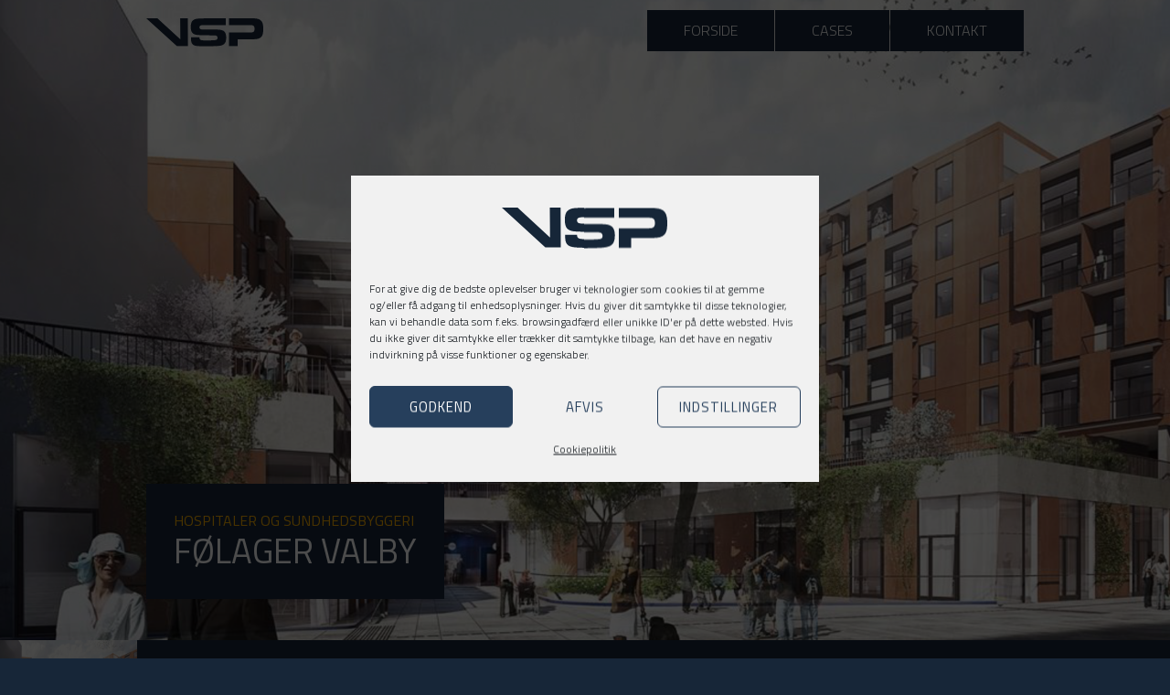

--- FILE ---
content_type: text/css
request_url: https://vsp.dk/wp-content/themes/vsp/style.css?ver=6.8.3
body_size: 34
content:
/*
Theme Name: VSP
Author: the WordPress team
Author URI: https://wordpress.org/
Description: Design Theme for VSP.
Version: 1.0
License: GNU General Public License v2 or later
License URI: http://www.gnu.org/licenses/gpl-2.0.html
Text Domain: vsp

*/


--- FILE ---
content_type: text/css
request_url: https://vsp.dk/wp-content/themes/vsp/css/layout.css?ver=6.8.3
body_size: 2784
content:
/*********************************************************
COLORS
*********************************************************/
/**************************************************************
Mixins
**************************************************************/
/*********************************************************
FONTS
*********************************************************/
html {
  font-size: 62.5%; }

body {
  font-size: 1.6rem;
  /* currently ems cause chrome bug misinterpreting rems on body element */
  line-height: 1.6;
  font-weight: 300;
  font-family: 'Titillium Web', sans-serif;
  color: #222; }

h1, h2, h3, h4, h5, h6 {
  text-transform: uppercase;
  font-weight: 400; }

h1 {
  font-size: 38px;
  font-size: 3.8rem; }

h2 {
  font-size: 28px;
  font-size: 2.8rem; }

h3 {
  font-size: 20px;
  font-size: 2rem; }

h4 {
  font-size: 16px;
  font-size: 1.6rem; }

h5 {
  font-size: 12px;
  font-size: 1.2rem; }

h6 {
  font-size: 8px;
  font-size: 0.8rem; }

/*********************************************************
BODY
*********************************************************/
body {
  position: relative;
  background-color: #172638;
  color: #fff; }

/*********************************************************
HEADER
*********************************************************/
.site-header {
  position: absolute;
  width: 100%;
  top: 10px;
  z-index: 99; }

.site-identity {
  margin-top: 10px; }

/*********************************************************
FOOTER
*********************************************************/
footer {
  padding: 60px 0 60px 0;
  border-top: 1px solid #FFF; }

footer .address_text {
  color: #fff; }

footer .columns {
  text-align: center; }

footer .icon {
  margin-bottom: 20px; }

/*********************************************************
NAVIGATION
*********************************************************/
.site-navigation .desktop-navigation {
  float: right; }

.site-navigation ul {
  margin: 0;
  padding: 0;
  list-style: none; }

.site-navigation li {
  display: block;
  position: relative;
  margin: 1px 0 0 1px;
  float: left; }

.site-navigation li a {
  display: block;
  padding: 10px 40px;
  text-transform: uppercase;
  text-decoration: none;
  color: #fff;
  background-color: #172638; }

.site-navigation .current-menu-item > a,
.site-navigation .current-menu-parent > a {
  border-bottom: 4px solid #f4aa00; }

.frontpage-menu ul {
  display: table;
  table-layout: fixed;
  width: 100%;
  margin: 0;
  border-top: 1px solid #fff;
  list-style: none; }

.frontpage-menu li {
  display: table-cell;
  width: 100%;
  vertical-align: center;
  background: #172638;
  border-left: 1px solid #fff;
  text-align: center; }

.frontpage-menu li:first-child {
  border-left: none; }

.frontpage-menu li a {
  display: block;
  padding: 60px 0;
  text-decoration: none;
  text-transform: uppercase;
  color: #fff; }

.frontpage-menu li:nth-child(1n) {
  background: #172638; }

.frontpage-menu li:nth-child(2n) {
  background: #1e324a; }

.frontpage-menu li:nth-child(3n) {
  background: #263f5c; }

.frontpage-menu h3 {
  margin: 0; }

/* Sub Menus */
.site-navigation ul ul {
  position: absolute;
  z-index: -999;
  top: -999em;
  opacity: 0;
  transition: all ease-in 0.4s; }

.site-navigation ul.active {
  z-index: 9;
  top: 100%;
  opacity: 1;
  margin-top: 1px;
  transition: all ease-out 0.4s; }

/* Mobile Nav */
.site-navigation .mobile-button {
  display: none;
  float: right;
  width: 30px;
  padding: 15px;
  cursor: pointer;
  background-color: #172638; }

.site-navigation .mobile-button span {
  display: block;
  margin-top: 8px;
  height: 3px;
  width: 100%;
  background-color: #fff; }

.site-navigation .mobile-button span:first-child {
  margin-top: 0; }

@media screen and (max-width: 767px) {
  .site-navigation {
    position: fixed;
    right: 20px;
    z-index: 999; }

  .site-identity.two.columns {
    width: 60%; }

  .site-identity.two.columns img {
    max-height: 40px; }

  .site-navigation.ten.columns {
    width: 40%;
    margin-left: 0; }

  .site-navigation .menu {
    position: fixed;
    width: 100%;
    top: 60px;
    right: -100%;
    bottom: 0;
    padding: 40px;
    box-sizing: border-box;
    background-color: #172638;
    transition: all ease-in-out 0.3s; }

  .site-navigation .menu li {
    float: none;
    display: block; }

  .site-navigation .menu li a {
    display: block;
    padding: 10px 0; }

  .site-navigation .menu.active {
    display: block;
    right: 0;
    top: 0;
    z-index: 999;
    transition: all ease-in-out 0.3s; }

  .site-navigation .mobile-button {
    display: block; } }
@media screen and (max-width: 959px) {
  .frontpage-menu ul {
    display: block;
    table-layout: auto; }

  .frontpage-menu li {
    margin: 0;
    display: block;
    width: auto;
    border-left: none; }

  .frontpage-menu li a {
    padding: 20px 0; } }
/*********************************************************
CONTENTS
*********************************************************/
.home .site-content {
  padding-top: 0; }

.content-area {
  padding: 40px 0;
  background-color: #fff;
  color: #172638; }

.content-box {
  padding: 30px;
  background: #172638; }

/*********************************************************
PAGE
*********************************************************/
.page-header {
  position: relative; }

.page-header .page-title-wrapper {
  margin-top: 140px;
  display: inline-block; }

.page-header .page-title {
  margin: 0; }

/*********************************************************
CASE SLIDER
*********************************************************/
.frontpage-slider ul {
  list-style: none;
  margin: 0;
  padding: 0; }

.frontpage-slider li {
  position: relative;
  width: auto;
  min-height: 600px;
  margin: 0;
  padding: 0; }

.frontpage-slider .slide-wrapper {
  position: absolute;
  width: auto;
  max-width: 960px;
  right: 0;
  bottom: 40px;
  left: 0;
  margin: 0 auto;
  z-index: 9;
  color: #fff; }

.frontpage-slider .slide-content {
  position: relative;
  display: inline-block; }

.frontpage-slider h2,
.frontpage-slider h2 a {
  text-transform: uppercase;
  text-decoration: none;
  color: #fff; }

.frontpage-slider .slide-content .read-more {
  position: absolute;
  box-sizing: border-box;
  right: 0;
  bottom: 0;
  transform: translateX(100%);
  margin: 0; }

/*********************************************************
CASES NAV
*********************************************************/
.case-nav ul {
  width: auto;
  overflow: auto;
  margin: 0 auto;
  border-top: 1px solid #fff; }

.case-nav li {
  list-style: none;
  float: left;
  margin: 0;
  border-left: 1px solid #fff;
  text-align: center; }

.case-nav li a {
  display: block;
  padding: 10px 40px;
  color: #fff;
  text-transform: uppercase; }

.case-nav li:first-child {
  border-left: none; }

.case-nav li a:hover {
  background: #f4aa00;
  text-decoration: none;
  color: #172638; }

/* Filtering */
.cases .case-excerpt.inactive {
  /*opacity:0;
  visibility:hidden;
  transform:scale(0);
  
  transition:all ease-in-out 0.4s;*/ }

.cases .case-excerpt.active {
  /*
  opacity:1;
  visibility:visible;
  transform:scale(1);
  
  transition:all ease-in-out 0.4s;*/ }

/*********************************************************
CASES SINGLE
*********************************************************/
.case-meta,
.case-meta a {
  color: #f4aa00;
  text-transform: none; }

.case-footer {
  padding: 0; }

.case-title,
.case-title a {
  margin: 0;
  color: #fff; }

.case-header .container {
  position: static; }

.case-header .case-title-wrapper {
  position: absolute;
  bottom: 120px;
  z-index: 99; }

.case-gallery .bx-wrapper {
  margin: 0 auto; }

.case-gallery ul {
  margin: 0; }

.case-gallery .slides li {
  min-height: 700px; }

.case-gallery .thumbnails {
  width: auto;
  overflow: hidden; }

.case-gallery .thumbnails li {
  float: left;
  margin: 0;
  padding: 0;
  list-style: none; }

.case-gallery .thumbnails img {
  display: block;
  height: 75px;
  width: auto;
  opacity: 0.5;
  transition: all ease-in-out 0.3s; }

.case-gallery .thumbnails .active img {
  opacity: 1;
  transition: all ease-in-out 0.3s; }

.case-category {
  margin-bottom: 0; }

.related-cases ul {
  margin: 30px 0 0 0;
  list-style: none; }

/*********************************************************
CASE EXCERPT
*********************************************************/
.case-excerpt {
  position: relative;
  float: left;
  width: 17.6%;
  height: 200px;
  margin: 0 0 30px 2%; }

.case-excerpts-loop {
  width: 100%;
  overflow: hidden;
  margin: 0;
  list-style: none; }

.cases .case-excerpt {
  margin-left: 2%; }

.case-excerpt .case-title {
  position: absolute;
  left: 10px;
  bottom: 10px;
  z-index: 99;
  padding: 10px;
  background-color: #172638; }

@media screen and (max-width: 1200px) {
  .cases .case-excerpt {
    width: 22%;
    height: 180px;
    margin: 0 0 30px 2%; } }
@media screen and (max-width: 800px) {
  .cases .case-excerpt {
    width: 29.3333%;
    height: 160px;
    margin: 0 0 20px 2%; } }
@media screen and (max-width: 600px) {
  .cases .case-excerpt {
    width: 100%;
    height: 200px;
    margin: 0 0 20px 0; } }
/*********************************************************
EMPLOYEES
*********************************************************/
.employees ul {
  list-style: none; }

.employee-image img {
  border-radius: 50%;
  border: 1px solid #172638; }

.employee-image-alt img {
  display: block; }

.employee-alt.six.columns:nth-child(2n+1) {
  margin-left: 0; }

.employee-alt {
  position: relative;
  margin-bottom: 30px;
  min-height: 400px; }

.employee-alt .employee-data {
  position: relative;
  padding: 30px;
  color: #fff;
  background-color: #172638;
  /*background: linear-gradient(135deg, transparent 15px, $colorPrimary 0) top left;
  background-repeat: no-repeat;*/ }

.employee-alt .employee-data h3 {
  min-height: 2.6em; }

.employee-alt .employee-data .fa {
  padding-right: 5px; }

/*********************************************************
FACT BOX
*********************************************************/
.fact-box {
  padding: 30px;
  color: #fff;
  background-color: #172638; }

.fact-box dt {
  float: left;
  clear: left;
  width: 140px; }

.fact-box dd {
  margin-left: 140px;
  text-align: right; }

/*********************************************************
LOGO SLIDER
*********************************************************/
.logo-slider {
  background-color: #172638;
  border-top: 1px solid #fff; }

.logo-slider ul {
  margin: 0; }

.logo-slider li {
  margin-bottom: 0;
  padding: 40px;
  box-sizing: border-box; }

.logo-slider img {
  max-height: 35px; }

/*********************************************************
CONTENT BLOCKS
*********************************************************/
.content_block {
  position: relative;
  border-top: 1px solid #fff; }

.callout_images-content {
  margin: 200px 0;
  padding: 40px;
  color: #fff;
  background-color: #172638;
  border: 1px solid #fff; }

.callout_images-content h1,
.callout_images-content h2,
.callout_images-content h3,
.callout_images-content h4,
.callout_images-content h5,
.callout_images-content h6 {
  color: #fff; }

.callout_images-content p:last-child {
  margin: 0; }

/*********************************************************
IMAGES
*********************************************************/
img {
  max-width: 100%;
  height: auto; }

.fullwidth-image {
  position: absolute;
  top: 0;
  bottom: 0;
  left: 0;
  right: 0;
  width: 100%;
  overflow: hidden;
  z-index: -1; }

.fullwidth-image,
.fullwidth-image-left,
.fullwidth-image-right {
  background-size: cover;
  background-position: center; }

.fullwidth-image-left,
.fullwidth-image-right {
  float: left;
  width: 50%;
  height: 100%;
  margin: 0;
  padding: 0; }

.fullwidth-image-left {
  border-right: 1px solid #fff;
  box-sizing: border-box; }

.background-cover {
  background-size: cover;
  background-position: center;
  background-repeat: no-repeat; }

/*********************************************************
Links & Interactives
*********************************************************/
a {
  color: #f4aa00;
  text-decoration: none;
  transition: all ease-in-out 0.25s; }

a:hover {
  text-decoration: underline;
  transition: all ease-in-out 0.25s; }

/*********************************************************
FORMS
*********************************************************/
button,
.button,
input[type="submit"] {
  margin: 0;
  padding: 0 40px;
  font-size: 16px;
  font-size: 1.6rem;
  font-weight: normal;
  text-transform: uppercase;
  border: none;
  border-radius: 0;
  background-color: #f4aa00;
  color: #fff; }

/*--------------------------------------------------------------
2.0 Accessibility
--------------------------------------------------------------*/
/* Text meant only for screen readers. */
.screen-reader-text {
  clip: rect(1px, 1px, 1px, 1px);
  height: 1px;
  overflow: hidden;
  position: absolute !important;
  width: 1px;
  word-wrap: normal !important;
  /* Many screen reader and browser combinations announce broken words as they would appear visually. */ }

.screen-reader-text:focus {
  background-color: #f1f1f1;
  -webkit-border-radius: 3px;
  border-radius: 3px;
  -webkit-box-shadow: 0 0 2px 2px rgba(0, 0, 0, 0.6);
  box-shadow: 0 0 2px 2px rgba(0, 0, 0, 0.6);
  clip: auto !important;
  color: #21759b;
  display: block;
  font-size: 14px;
  font-size: 0.875rem;
  font-weight: 700;
  height: auto;
  left: 5px;
  line-height: normal;
  padding: 15px 23px 14px;
  text-decoration: none;
  top: 5px;
  width: auto;
  z-index: 100000;
  /* Above WP toolbar. */ }

/*--------------------------------------------------------------
3.0 Alignments
--------------------------------------------------------------*/
.alignleft {
  display: inline;
  float: left;
  margin-right: 1.5em; }

.alignright {
  display: inline;
  float: right;
  margin-left: 1.5em; }

.aligncenter {
  clear: both;
  display: block;
  margin-left: auto;
  margin-right: auto; }

/*--------------------------------------------------------------
WP ADMIN BAR
--------------------------------------------------------------*/


--- FILE ---
content_type: image/svg+xml
request_url: https://vsp.dk/wp-content/themes/vsp/images/logo_vsp.svg
body_size: 827
content:
<svg xmlns="http://www.w3.org/2000/svg" viewBox="0 0 132.82 32.33"><defs><style>.cls-1{fill:#162638;}</style></defs><title>logo_vsp</title><g id="Layer_2" data-name="Layer 2"><g id="Layer_1-2" data-name="Layer 1"><path class="cls-1" d="M103.78,16.29h14.16c3.36,0,5-.62,5-4.13,0-3.79-1.63-4.37-5.18-4.37H94V0H120c9.22,0,12.86,2.06,12.86,11.81,0,8.26-1.49,12.24-11.33,12.24H103.78v8H94V16.28Z"/><path class="cls-1" d="M47.33,32H34.9L0,0H12.66L38.71,24.17,38.52,0l8.66,0Z"/><path class="cls-1" d="M90.27,7.8c2.73,0-23.87-.1-26.36,0-1.73.1-3.53.51-3.53,2.43,0,3.12,3.36,2.5,5.56,2.6l6.53.1c2.16,0,4.27,0,6.43,0,7.44,0,11.86.83,11.86,9.13,0,7.87-3.45,9.31-10.85,9.89-4.18.24-8.3.34-12.48.34-2.16,0-4.37,0-6.53-.14C54.76,31.8,50.82,31,50.82,23.73V21.81h9.6a1.94,1.94,0,0,1,0,.53c0,2.93,2.78,2.88,5,3,1.54,0,3.07,0,4.61,0,2.16,0,4.32,0,6.53-.19s4.32,0,4.32-2.78-2.4-2.83-4.51-2.83H74.82c-5.33,0-10.7,0-16-.34C52.5,18.79,50.58,16,50.58,10c0-4.75.86-8,6-9.31C59.94-.27,90.27.06,90.27.06Z"/></g></g></svg>

--- FILE ---
content_type: text/javascript
request_url: https://vsp.dk/wp-content/themes/vsp/js/interactive.js?ver=4.1.2
body_size: 32
content:
jQuery(document).ready(function($){
	'use strict';
	//Main Nav
	$('.desktop-navigation li.menu-item-has-children > a').on('click', function(event) {
		event.preventDefault();
		$(this).next('ul.sub-menu').toggleClass('active');
	});
	
	//Mobile Nav
	$('[data-interactive="primary-navigation"]').on('click', function() {
		$(this).next().find('ul.menu').toggleClass('active');
		$('body').toggleClass('menu-open');
	});
	
});